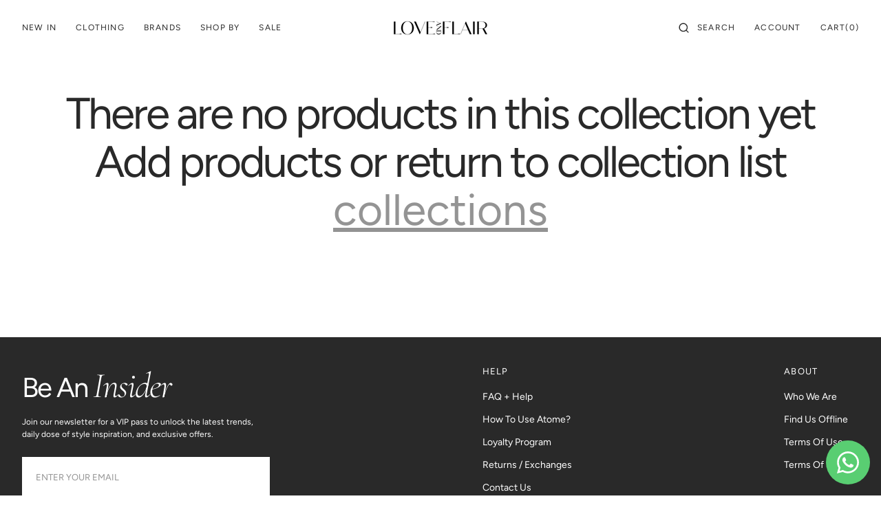

--- FILE ---
content_type: text/css
request_url: https://loveandflair.com/cdn/shop/t/65/assets/custom.css?v=87956509967710345141714313897
body_size: 87
content:
.card-information .apaylater-widget,.card-information .product-form__controls.js-color-swatches{display:none!important}.product__tax.caption.rte{display:none}.product .about__accordion-description p,.product .about__accordion-description span,.product .about__accordion-description b{font-size:1.4rem!important;font-family:var(--font-body-family)!important}p.product__text{font-size:16px}#ssw-widget-recommends-html .gw-review-btn{color:#fff;letter-spacing:0}[aria-label=SHOP] .header-mega-menu__have-submenu__list{max-width:100%;flex:0 0 100%;justify-content:space-between}.article-template .article-template__content,.article-template .article-template__content p span,.article-template h2{max-width:900px}.article-template .rte p{font-size:12px!important;line-height:2em}.article-template .article-template__content p span,.article-template h2{line-height:2em}.article-template .rte h3{font-size:18px}.article-template .rte img{margin-bottom:1rem!important;margin-top:1rem!important}.article-template .rte figure{margin-bottom:1rem!important;margin-top:1rem!important;max-width:fit-content!important}@media screen and (min-width: 750px){html.js .article-template--overlay .article-template__info{min-height:22.8rem!important}}.rte p{font-size:14px}@media (max-width: 575px){product-recommendations-also-like .product-recommendations__product{width:calc(50% - 2px)}}.card__badge.card__badge_italic.on_sale.preorder{right:unset;left:2.4rem}.iStock-wrapper h2{font-size:large}.card-wrapper:hover .media.media--hover-effect>img+img{opacity:1}a.hiddenref{display:block;position:absolute;top:0;left:0;bottom:0;right:0}.slideshow__main>a{text-decoration:none}body.template-collection.template-collection main{margin-top:30px}.product-media-modal .product-media-modal__content .swiper-zoom-container img{object-fit:contain!important}
/*# sourceMappingURL=/cdn/shop/t/65/assets/custom.css.map?v=87956509967710345141714313897 */


--- FILE ---
content_type: text/css
request_url: https://loveandflair.com/cdn/shop/t/65/assets/theme.dev.css?v=61355996298232476711742965491
body_size: 118
content:
.header-mega-menu .mega-menu-childlink>a,.header__menu-item>span>span>a,#menu-drawer a{text-decoration:unset}div#instant-brand-page .instant-brand-az{margin-bottom:40px}.central.content.py-medium{padding:0 2rem}.template-page.template-page-instant-brand-page-v2[data-scheme=light] .header-color-background-5{--color-foreground: var( --color-base-text);--color-link: var( --color-base-text);--color-foreground-title: var( --color-title-text);--color-button: var( --color-base-button-background);--color-button-text: var( --color-base-solid-button-labels);--color-button-secondary: var( --color-base-outline-button-labels);--color-social: 0, 0, 0;background-color:rgba(var(--color-background))}.template-page.template-page-instant-brand-page-v2[data-scheme=light] .header-color-background-5 .header__heading-logo:first-child:nth-last-child(2){display:block!important;transition:var(--duration-default)}.template-page.template-page-instant-brand-page-v2[data-scheme=light] .header-color-background-5 .header__heading-logo:first-child:nth-last-child(2)~.header__heading-logo{display:none!important;transition:var(--duration-default)}@media (min-width: 576px){.central.content.py-medium{padding:0 3.2rem}}@media (min-width: 1360px){.central.content.py-medium{padding:0 6.4rem}}.menu-drawer_collection{position:relative}.card-information .card-title_info{flex-direction:column;row-gap:.6rem}@media screen and (max-width: 576px){#ProductGridContainer .card-information .card-title_info{padding-top:.6rem}.card__badge.exclusive{padding:5px !im}.card__badge.exclusive span{font-size:10px!important}}.card__badge.on_sale{display:block;background-color:#000;padding-right:10px;padding-left:10px}.card__badge_italic .badge-discount{color:#fff}#ProductGridContainer .collection-product-card .badge{color:#fff;font-family:Avenir Next;font-style:unset}.collection-product-card .badge,.collection-product-card .badge small{font-size:11px!important}.collection-product-card .badge,.collection-product-card .badge small{color:#fff}.card__badge.on_sale>*{display:initial;color:#fff;font-family:Avenir Next!important;font-style:unset!important}body .price--on-sale .price-item--sale{color:red}.card__badge.card__badge_italic.on_sale{top:0;right:0}.card__badge.card__badge_italic.on_sale.preorder{left:0;line-height:40px;font-size:11px}div#shopify-chat{z-index:9}.drawer.active{z-index:99999}.card__badge{background-color:#000;color:#fff}.card__badge>*{color:#fff}.card__badge.card__badge_italic.sold-out{top:0;right:unset}.card__badge.card__badge_italic.sold-out>*{letter-spacing:calc(var(--font-heading-letter-spacing) * .1);line-height:40px;margin:0;padding:0 10px}.brand.price-wrapper a{text-decoration:none}.brand.price-wrapper{margin-top:8px}@media screen and (min-width: 990px){.product__media-wrapper.-great{display:flex;flex-direction:column-reverse}}.card__badge.exclusive{top:0!important;right:0;padding:10px}@media screen and (max-width: 576px){.card__badge{padding:0 10px!important}.card__badge span{//font-size: 10px !important}.collection-product-card .badge,.collection-product-card .card__badge{line-height:23px!important;font-size:10px!important}}.card__badge.card__badge_italic.sold-out>*{color:#fff;width:auto}@media screen and (max-width: 749px){.popup--center{//top: 60%}.popup .popup-close{top:6rem}}
/*# sourceMappingURL=/cdn/shop/t/65/assets/theme.dev.css.map?v=61355996298232476711742965491 */


--- FILE ---
content_type: text/css
request_url: https://loveandflair.com/cdn/shop/t/65/assets/component-collection-card.css?v=12466119727082561181701879092
body_size: -369
content:
.collection-grid__link{z-index:777}.collection-grid__item{position:relative;height:100%}.collection-grid__title{z-index:99;margin:0;padding:20px;text-transform:capitalize}@media screen and (min-width: 990px){.collection-grid__title{padding:3rem}}.collection-grid__small-pad{padding:20px}.collection-grid__image-wrapper{position:relative;display:block;z-index:1;overflow:hidden;height:100%}.collection-grid__image-wrapper:before{content:"";position:absolute;left:0;bottom:0;width:100%;height:60%;background:var(--overlay-gradient);z-index:5;transition:all var(--duration-long) linear}.collection-grid__image-item{margin:0 auto;position:absolute;top:0;left:0;display:block;height:100%;width:100%}.collection-grid__image-item img,.collection-grid__image-item svg{width:100%;height:100%}.collection-grid__image-block{display:flex;align-items:flex-end;position:relative;margin:0 auto;height:100%}.collection-grid__image-block:before{content:"";display:block}.collection-name{z-index:99;padding:2.4rem;margin:0;font-size:12px;letter-spacing:.08em;text-transform:uppercase;opacity:.6;position:absolute;top:0;left:0}.collection-card__overlay{position:absolute;content:"";top:0;right:0;bottom:0;left:0;width:100%;height:100%}
/*# sourceMappingURL=/cdn/shop/t/65/assets/component-collection-card.css.map?v=12466119727082561181701879092 */


--- FILE ---
content_type: text/css
request_url: https://loveandflair.com/cdn/shop/t/65/assets/disclosure.css?v=100957805217371892211701879094
body_size: -240
content:
.disclosure{position:relative}.disclosure__button{display:flex;align-items:center;height:5rem;padding:0 1rem;font-size:1.4rem;background-color:rgba(var(--color-background));cursor:pointer}.disclosure__list{position:absolute;bottom:100%;max-width:22rem;min-width:100%;width:max-content;min-height:8.2rem;max-height:19rem;margin-top:-.5rem;padding-top:.5rem;padding-bottom:.5rem;font-size:1.5rem;color:rgb(var(--color-foreground));background-color:rgb(var(--color-background));border:1px solid rgba(var(--color-foreground),.2);transform:translateY(-1rem);z-index:2;overflow-y:auto}.disclosure__list .link{padding:.2rem 2rem;font-size:1.5rem;font-family:var(--font-header-menu-family);font-style:var(--font-header-menu-style);font-weight:var(--font-header-menu-weight);text-transform:var(--font-header-menu-text-transform)}.disclosure__list .link:hover:not(.disclosure__link--active){background-color:rgba(var(--color-accent),.1)}.disclosure__item{position:relative}.disclosure__link{display:block;padding:.5rem 2.2rem;text-decoration:none;line-height:1.5}.disclosure__link--active{text-decoration:underline;text-decoration-color:rgb(var(--color-accent));text-underline-offset:.6rem}
/*# sourceMappingURL=/cdn/shop/t/65/assets/disclosure.css.map?v=100957805217371892211701879094 */


--- FILE ---
content_type: text/javascript
request_url: https://loveandflair.com/cdn/shop/t/65/assets/facets-menu.js?v=148405620820836655741701879094
body_size: -482
content:
const facetsMenu = () => {
	$("html.js .no_submit").click(function (e) {
		e.preventDefault();
	});
	$(
		".open_filters,.facets-menu__close,.facets__submit,.facets__reset,.form-menu__mask"
	).click(function () {
		$("#open_filters_menu").toggleClass("show_menu");
		$("body").toggleClass("overflow-hidden");
		$("body").toggleClass("open-filters");
		$(".shopify-section-header").toggleClass("low_index");
		$(".section-announcement").toggleClass("low_index");
	});
};

document.addEventListener("DOMContentLoaded", function () {
	facetsMenu();
});
document.addEventListener("shopify:section:load", function () {
	facetsMenu();
});

let menu = document.querySelector(".facets-menu");

document
	.querySelector(".select__sort_by")
	.addEventListener("click", function () {
		document
			.querySelector(".facets__sort-by svg")
			.classList.toggle("rotateSvg");
	});


--- FILE ---
content_type: text/javascript
request_url: https://loveandflair.com/cdn/shop/t/65/assets/footer.js?v=98711672867116950311701879095
body_size: -533
content:
(function(){const footer=()=>{const footerDetails=document.querySelectorAll(".footer .accordion details");footerDetails.forEach(targetDetail=>{targetDetail.addEventListener("click",()=>{footerDetails.forEach(detail=>{detail!==targetDetail&&detail.removeAttribute("open")})})})};document.addEventListener("shopify:section:load",footer),footer()})();
//# sourceMappingURL=/cdn/shop/t/65/assets/footer.js.map?v=98711672867116950311701879095
